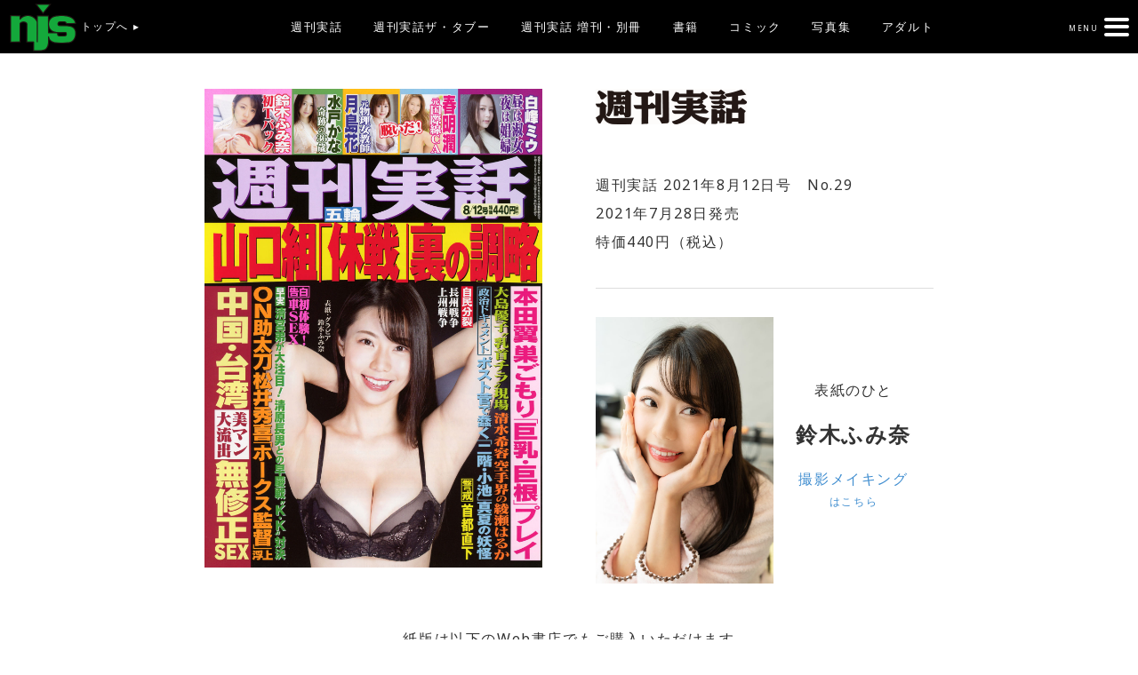

--- FILE ---
content_type: text/html; charset=UTF-8
request_url: https://nihonjournal.jp/jituwa/202129/
body_size: 21254
content:
<!doctype html>
<html lang="ja">
<head>
<meta charset="UTF-8">
<meta name="viewport" content="width=320; initial-scale=1, minimum-scale=1, maximum-scale=1, user-scalable=no" />
<meta name="description" content="「週刊実話」など男性向け娯楽情報誌を発行する日本ジャーナル出版のサイト" />
<title>週刊実話　2021年8月12日号　No.29 | 日本ジャーナル出版</title>
<link rel='stylesheet' id='twentythirteen-style-css'  href="https://nihonjournal.jp/wp-content/themes/nj/css/style.css?1752793369" type='text/css' media='all' />
<link href="https://fonts.googleapis.com/css?family=Jura|Noto+Sans" rel="stylesheet">
<script type="text/javascript" src="https://ajax.googleapis.com/ajax/libs/jquery/2.2.4/jquery.min.js?ver=2.2.4"></script>
<script type="text/javascript" src="https://nihonjournal.jp/wp-content/themes/nj/js/common.js"></script>
<link rel='dns-prefetch' href='//s.w.org' />
		<script type="text/javascript">
			window._wpemojiSettings = {"baseUrl":"https:\/\/s.w.org\/images\/core\/emoji\/13.0.1\/72x72\/","ext":".png","svgUrl":"https:\/\/s.w.org\/images\/core\/emoji\/13.0.1\/svg\/","svgExt":".svg","source":{"concatemoji":"https:\/\/nihonjournal.jp\/wp-includes\/js\/wp-emoji-release.min.js?ver=5.6.16"}};
			!function(e,a,t){var n,r,o,i=a.createElement("canvas"),p=i.getContext&&i.getContext("2d");function s(e,t){var a=String.fromCharCode;p.clearRect(0,0,i.width,i.height),p.fillText(a.apply(this,e),0,0);e=i.toDataURL();return p.clearRect(0,0,i.width,i.height),p.fillText(a.apply(this,t),0,0),e===i.toDataURL()}function c(e){var t=a.createElement("script");t.src=e,t.defer=t.type="text/javascript",a.getElementsByTagName("head")[0].appendChild(t)}for(o=Array("flag","emoji"),t.supports={everything:!0,everythingExceptFlag:!0},r=0;r<o.length;r++)t.supports[o[r]]=function(e){if(!p||!p.fillText)return!1;switch(p.textBaseline="top",p.font="600 32px Arial",e){case"flag":return s([127987,65039,8205,9895,65039],[127987,65039,8203,9895,65039])?!1:!s([55356,56826,55356,56819],[55356,56826,8203,55356,56819])&&!s([55356,57332,56128,56423,56128,56418,56128,56421,56128,56430,56128,56423,56128,56447],[55356,57332,8203,56128,56423,8203,56128,56418,8203,56128,56421,8203,56128,56430,8203,56128,56423,8203,56128,56447]);case"emoji":return!s([55357,56424,8205,55356,57212],[55357,56424,8203,55356,57212])}return!1}(o[r]),t.supports.everything=t.supports.everything&&t.supports[o[r]],"flag"!==o[r]&&(t.supports.everythingExceptFlag=t.supports.everythingExceptFlag&&t.supports[o[r]]);t.supports.everythingExceptFlag=t.supports.everythingExceptFlag&&!t.supports.flag,t.DOMReady=!1,t.readyCallback=function(){t.DOMReady=!0},t.supports.everything||(n=function(){t.readyCallback()},a.addEventListener?(a.addEventListener("DOMContentLoaded",n,!1),e.addEventListener("load",n,!1)):(e.attachEvent("onload",n),a.attachEvent("onreadystatechange",function(){"complete"===a.readyState&&t.readyCallback()})),(n=t.source||{}).concatemoji?c(n.concatemoji):n.wpemoji&&n.twemoji&&(c(n.twemoji),c(n.wpemoji)))}(window,document,window._wpemojiSettings);
		</script>
		<style type="text/css">
img.wp-smiley,
img.emoji {
	display: inline !important;
	border: none !important;
	box-shadow: none !important;
	height: 1em !important;
	width: 1em !important;
	margin: 0 .07em !important;
	vertical-align: -0.1em !important;
	background: none !important;
	padding: 0 !important;
}
</style>
	<link rel='stylesheet' id='wp-block-library-css'  href='https://nihonjournal.jp/wp-includes/css/dist/block-library/style.min.css?ver=5.6.16' type='text/css' media='all' />
<link rel='stylesheet' id='contact-form-7-css'  href='https://nihonjournal.jp/wp-content/plugins/contact-form-7/includes/css/styles.css?ver=4.9.2' type='text/css' media='all' />
<link rel='stylesheet' id='dashicons-css'  href='https://nihonjournal.jp/wp-includes/css/dashicons.min.css?ver=5.6.16' type='text/css' media='all' />
<link rel='stylesheet' id='xo-event-calendar-css'  href='https://nihonjournal.jp/wp-content/plugins/xo-event-calendar/css/xo-event-calendar.css?ver=3.2.10' type='text/css' media='all' />
<link rel='stylesheet' id='xo-event-calendar-event-calendar-css'  href='https://nihonjournal.jp/wp-content/plugins/xo-event-calendar/build/event-calendar/style-index.css?ver=3.2.10' type='text/css' media='all' />
<script type='text/javascript' src='https://nihonjournal.jp/wp-includes/js/jquery/jquery.min.js?ver=3.5.1' id='jquery-core-js'></script>
<script type='text/javascript' src='https://nihonjournal.jp/wp-includes/js/jquery/jquery-migrate.min.js?ver=3.3.2' id='jquery-migrate-js'></script>
<link rel="https://api.w.org/" href="https://nihonjournal.jp/wp-json/" /><link rel="alternate" type="application/json" href="https://nihonjournal.jp/wp-json/wp/v2/posts/5008" /><link rel="EditURI" type="application/rsd+xml" title="RSD" href="https://nihonjournal.jp/xmlrpc.php?rsd" />
<link rel="wlwmanifest" type="application/wlwmanifest+xml" href="https://nihonjournal.jp/wp-includes/wlwmanifest.xml" /> 
<meta name="generator" content="WordPress 5.6.16" />
<link rel="canonical" href="https://nihonjournal.jp/jituwa/202129/" />
<link rel='shortlink' href='https://nihonjournal.jp/?p=5008' />
<link rel="alternate" type="application/json+oembed" href="https://nihonjournal.jp/wp-json/oembed/1.0/embed?url=https%3A%2F%2Fnihonjournal.jp%2Fjituwa%2F202129%2F" />
<style type="text/css">
  #wpadminbar {
    top: auto !important;
    bottom: 0;
  }
  </style><style type="text/css">.recentcomments a{display:inline !important;padding:0 !important;margin:0 !important;}</style>
<meta name="google-site-verification" content="D-bHG5AO5eoe6C9eGBxATluzfalUWNd4Te2ZtQqzwng" />

</head>
<!-- Google tag (gtag.js) -->
<script async src="https://www.googletagmanager.com/gtag/js?id=G-80ER0LNBMM"></script>
<script>
  window.dataLayer = window.dataLayer || [];
  function gtag(){dataLayer.push(arguments);}
  gtag('js', new Date());

  gtag('config', 'G-80ER0LNBMM');
</script>
<link rel="SHORTCUT ICON" href="https://nihonjournal.jp/wp-content/uploads/2021/02/njs.png"/>
	
	<body data-rsssl=1>

<!-- header -->
<header>
<div class="logo">
<a href="https://nihonjournal.jp">
<img src="https://nihonjournal.jp/wp-content/themes/nj/img/logo.png" alt=""> トップへ ▸
</a>
</div>
　　　　　　　　 　　　　 　　　　
<nav class="main hide_sp">
    <ul>
        <li><a href="https://nihonjournal.jp/jituwa/">週刊実話</a></li>
        <li><a href="https://nihonjournal.jp/taboo/">週刊実話ザ・タブー</a></li>
        <li><a href="https://nihonjournal.jp/jituwa_ex/">週刊実話 増刊・別冊</a></li>
        <li><a href="https://nihonjournal.jp/books/">書籍</a></li>
        <li><a href="https://nihonjournal.jp/comic/">コミック</a></li>
        <li><a href="https://nihonjournal.jp/photograph/">写真集</a></li>
        <li><a href="https://nihonjournal.jp/adult/">アダルト</a></li>
    </ul>
</nav>


<div class="hm_wrap">
	<input id="hm_menu" type="checkbox" name="hm_menu" class="hm_menu_check"/>
	<label for="hm_menu" class="hm_btn"><span class="jura">MENU</span></label>
		<nav class="hm_menu_wrap">
		    <ul class="hm_list menu">
			<li ><a href="https://nihonjournal.jp/jituwa/">週刊実話</a></li>
            <li ><a href="https://nihonjournal.jp/taboo/">週刊実話ザ・タブー</a></li>
            <li ><a href="https://nihonjournal.jp/jituwa_ex/">週刊実話 増刊・別冊</a></li>
            <li ><a href="https://nihonjournal.jp/books/">書籍</a></li>
            <li ><a href="https://nihonjournal.jp/comic/">コミック</a></li>
            <li ><a href="https://nihonjournal.jp/photograph/">写真集</a></li>
            <li ><a href="https://nihonjournal.jp/adult/">アダルト</a></li>
            <!--
            
            <li class="s"><a href="https://nihonjournal.jp/company/">会社概要</a></li>
            <li class="s"><a href="https://nihonjournal.jp/privacy/">個人情報保護方針</a></li>
            <li class="s"><a href="https://nihonjournal.jp/ad/">「週刊実話」の広告について</a></li>
            <li class="s"><a href="https://nihonjournal.jp/ad_taboo/">週刊実話増刊「実話ザ・タブー」の広告について</a></li>
            <li class="s"><a href="https://nihonjournal.jp/contact/">お問い合わせ</a></li>
            
            <li class="s"><a href="https://twitter.com/w_jituwa/" target="_blank">X（旧Twitter）</a></li>
            -->

			</ul>
		</nav>
</div>


</header>
<!-- //END header -->
    
                
<!-- main -->

<div class="body">

<div class="block">

<div class="main_info">
    <div class="image">
        <img width="722" height="1024" src="https://nihonjournal.jp/wp-content/uploads/2021/07/08-12号表紙.jpg" class="attachment-large size-large wp-post-image" alt="" loading="lazy" />    </div>
    <div class="mag_data">
        <span><img src="https://nihonjournal.jp/wp-content/themes/nj/img/title_jituwa.png" alt=""></span>
        <ul>
                        <li>週刊実話 2021年8月12日号　No.29</li>            <li>2021年7月28日発売</li>            <li>特価440円（税込）</li>            
        </ul>
    </div>
    <div class="cover">
                  <a href="?t=cover">
                                        <img src="https://nihonjournal.jp/wp-content/uploads/2021/07/鈴木ふみ奈01.jpg" />
                    <dl>
           <dt>表紙のひと</dt>
           <dd class="name">鈴木ふみ奈</dd>
           <dd class="making">撮影メイキング<br><span>はこちら</span></dd>
        </dl>
        </a>
    </div>
</div>    
            
<div class="buy" id="ebook">
    
        
    <span>紙版は以下のWeb書店でもご購入いただけます</span>
    <ul>
        <li><a href="https://7net.omni7.jp/detail/1227961972" target="_blank"><img src="https://nihonjournal.jp/wp-content/themes/nj/img/ic_buy_7net.png" alt=""></a></li>        <li><a href="https://www.amazon.co.jp/%E9%80%B1%E5%88%8A%E5%AE%9F%E8%A9%B1-2021%E5%B9%B4-12-%E5%8F%B7-%E9%9B%91%E8%AA%8C/dp/B097C9SL2S/ref=sr_1_7?__mk_ja_JP=%E3%82%AB%E3%82%BF%E3%82%AB%E3%83%8A&dchild=1&keywords=%E9%80%B1%E5%88%8A%E5%AE%9F%E8%A9%B1+2021%E5%B9%B4&qid=1627281294&sr=8-7" target="_blank"><img src="https://nihonjournal.jp/wp-content/themes/nj/img/ic_buy_amazon.png" alt=""></a></li>        <!---->
        <li><a href="https://www.e-hon.ne.jp/bec/SA/DetailZasshi?refShinCode=0900000004910203220814&Action_id=101&Sza_id=LL" target="_blank"><img src="https://nihonjournal.jp/wp-content/themes/nj/img/ic_buy_ehon.png" alt=""></a></li>        <li><a href="https://www.hmv.co.jp/artist_%E9%80%B1%E5%88%8A%E5%AE%9F%E8%A9%B1%E7%B7%A8%E9%9B%86%E9%83%A8_000000000583883/item_%E9%80%B1%E5%88%8A%E5%AE%9F%E8%A9%B1-2021%E5%B9%B4-8%E6%9C%88-12%E6%97%A5%E5%8F%B7_11960649" target="_blank"><img src="https://nihonjournal.jp/wp-content/themes/nj/img/ic_buy_lawson.png" alt=""></a></li>                                <li>
                <a href="https://www.fujisan.co.jp/product/1281684016/" target="_blank">
                                            <img src="https://nihonjournal.jp/wp-content/themes/nj/img/ic_buy_fuji.png" alt="">
                                    </a>
            </li>
                            </ul>
    
      
</div>



<dl class="mag_contents">
    
        <dt>特集</dt>
    <dd>
        <p>
     	<p>◎山口組分裂ドキュメント　第86弾</p>
<p>　■六代目山口組vs神戸山口組　真夏の調略　“五輪休戦”の裏側で</p>
<p>　■與若頭死傷　岩国銃撃　六代目側実行犯たちの胸中</p>
<p>　■住吉会　稲川会が締結した“極秘条約”</p>
<p>◎おっぱい美女「SEX五輪」</p>
<p>　★大島優子　超巨乳化ノーブラ＆ノーパン“乳首チラ”現場</p>
<p>　★斉藤慶子　還暦ビキニ全開裏に漆黒ヘアヌード写真集計画</p>
<p>　★清水希容　東京五輪後オファー殺到「空手界の綾瀬はるか」</p>
<p>　★吉原安美　加藤綾子ロスで大注目！　セクシーニット美乳アナ</p>
<p>　★桜井日奈子　ぷるぷる豊乳&amp;二の腕に「エロ賛辞」金メダル</p>
<p>　★前田敦子　「脱ぎます」報道で全裸濡れ場フライングゲット</p>
<p>　★かたせ梨乃　超熟女ブームに股間膨らむ極妻巨乳フルヌード</p>
<p>◎スクランブル</p>
<p>　★災害　八丈島の群発地震首都直下地震の前触れか!?</p>
<p>　★芸能　市村正親と篠原涼子が熟年離婚　“夜の営み”限界説の真偽に迫る</p>
<p>　★芸能　“５代目相棒”が注目される中で水谷豊が“自粛破り”の誕生日会</p>
<p>　★社会　“反社”のユーチューバーが狙うオレオレ詐欺後の新たな資金源</p>
<p>　★芸能　女優へ本格転身の田中みな実がわがまま武勇伝で“干され危機”</p>
<p>　★五輪　段ボールベッドの“おもてなし”五輪選手村で選手から非難囂々</p>
<p>　★社会　銀座クラブの通常営業“黙認”は“豪遊好き”自民党議員への忖度</p>
<p>　★経済　コロナ減資で大企業が続々中小に衣替え</p>
<p>　★事件　頭にボーガン　陶芸家惨殺の背景にＷ不倫</p>
<p>◎大流出！ 美マン金メダル中国・台湾「無修正」SEX動画30本</p>
<p>◎東京五輪の裏で…コロナ禍の悲劇　増加する“孤独死”事故物件</p>
<p>◎政治ドキュメント</p>
<p>　■政治ドキュメント　ポスト菅で蠢く「二階―小池」真夏の妖怪</p>
<p>　■自民党分裂　「長州戦争」と「上州戦争」　激化する権力抗争</p>
<p>◎北朝鮮　金与正女帝　身の毛もよだつ執念深い「バブル人事」</p>
<p>◎ブラックマネー　「不自由展かんさい」舞台裏</p>
<p>◎美女ざんまい「実話劇場」　和地つかさ　インタビュー</p>
<p>◎元NHK・大越健介アナ「報道ステーション」MC就任に大パニック</p>
<p>◎ONが助太刀　松井秀喜「ソフトバンク監督」浮上</p>
<p>◎卓球　石川佳純を「褒め殺し」にする中国サイトの陽動作戦</p>
<p>◎早実・清宮弟の進路で大注目！　清原長男との早慶戦“K・K”対決</p>
<p>◎〈名医・博士の健康術〉</p>
<p>　老廃物をなくし、脂肪を燃焼させる酵素「ホスホリパーゼ」が豊富</p>
<p>　毎食前に１本食すきゅうりファーストの食事でやせよう!!</p>
<p>◎〈企業・経済深層レポート〉　</p>
<p>　ソニー純利益１兆円超えで復活</p>
<p>◎〈男と女の性犯罪実録調書〉</p>
<p>　キャバ嬢シングルマザーを殺した自称婚約者のボーイ</p>
<p>◎〈貞淑美女タレントの性白書〉</p>
<p>　本田翼　ゲームで深め合う「Ｆカップ巨乳と巨根」プレイ</p>
     	</p>
    </dd>
        
        <dt>袋とじ</dt>
    <dd>
        <p>
     	<p>★水戸かな　36歳の熟れた肉体</p>
<p>★春明潤　きれいでエッチなお姉さんは好きですか？</p>
<p>★月島花　女教師が脱いだ!!</p>
     	</p>
    </dd>
        
        <dt>カラーグラビア</dt>
    <dd>
        <p>
     	<p>◇伝説の実業家たちの本当にヤバい話</p>
<p>◇一周忌を控え…　渡哲也がドラマで残した足跡</p>
<p>◇フーゾク一番搾り</p>
<p>◇鈴木ふみ奈　プリ尻サマー</p>
<p>◇ご当地名物　レトルトの11品</p>
<p>◇大和田南那　ぽにょふわ美ボディー</p>
<p>◇白峰ミウ　彼女のＳとＭ</p>
<p>◇吉野七宝実　誘惑の夏</p>
<p>◇AVタイムズ</p>
<p>◇売れっ子芸人の下積みメシ</p>
     	</p>
    </dd>
        
        <dt>絶好調連載</dt>
    <dd>
        <p>
     	<p>・大谷昭宏の時事炙り出し</p>
<p>・原田龍二の不思議な世界</p>
<p>・銭で見えてくるテレビ・芸能マル秘報告書</p>
<p>・経済“千夜一夜”物語　森永卓郎</p>
<p>・天使の弁護士・大渕愛子「トラブル解決相談所」</p>
<p>・田中角栄の事件史外伝　政治評論家・小林吉弥</p>
<p>・三橋貴明「マスコミに騙されるな！」</p>
<p>・偉人の逝き方　加来耕三</p>
<p>・昭和麻雀群像伝　灘麻太郎</p>
<p>・実録　女のSEX告白</p>
<p>・脳トレーニング/痛みの悩み相談室</p>
<p>・Dr.みなみのSEXチン療所</p>
<p>・60分暇つぶしクイズ/麻雀勝者の選択</p>
<p>・淫相学マル新SEX診断　波瑠</p>
<p>・みひろのほろ酔い晩酌グルメ</p>
<p>・風俗かわら版</p>
<p>・ナイツの週刊ヤホーNEWS</p>
<p>・島田洋七　お笑い“がばい”交遊録</p>
<p>・釣れた魚とうまい酒！ 日本全国　釣り行脚</p>
<p>・本好きのリビドー/話題の1冊　著者インタビュー　道尾秀介</p>
<p>・LiLiCo『肉食シネマ』</p>
<p>・蝶野正洋の黒の履歴書</p>
<p>・MLBショウタイム！</p>
<p>・柴田勲のプロ野球天下無双</p>
<p>・プロレスの言霊</p>
<p>・ロト＆ナンバーズ完全攻略</p>
     	</p>
    </dd>
        
        
        <dt>ギャンブル</dt>
    <dd>
        <p>
     	<p>・競馬エイトvs本誌　3連単1頭軸マルチ馬券対決</p>
<p>・ケイリンコレクション2021/支部長の「競輪実は…」</p>
<p>・オートレース/ボートレース</p>
<p>・わくわく地方競馬/ギャンブル・エキサイティングニュース</p>
     	</p>
    </dd>
        
        <dt>マンガ</dt>
    <dd>
        <p>
     	<p>・『“ドジ犯”事件簿』　原作・高津太郎/作画・ひらまつおさむ</p>
<p>・『おとなの縁側』　岩谷テンホー</p>
<p>・『北枕』　ザビエル山田</p>
<p>・『乱れる人妻』　北野信</p>
<p>・『そうろう侍』　葛飾シンタロー</p>
<p>・『スキンレス春川が往く！　風俗裏街道』</p>
     	</p>
    </dd>
        
        <dt>小説</dt>
    <dd>
        <p>
     	<p>・アインシュタインの娘　作・早見和真</p>
<p>・快楽マンションSEX修業　作・鷹澤フブキ</p>
     	</p>
    </dd>
        
        
        
        
        
    
</dl>

<div class="backnumber"><a href="../">バックナンバー</a></div>
        
</div>


</div>
<!-- //END main -->
    
    



<!-- footer -->
<footer>
<div class="footer-content left">
	<ul>
		<li><a href="https://nihonjournal.jp/company/">会社概要</a></li>
		<li><a href="https://nihonjournal.jp/ad/">週刊実話 広告について</a></li>
		<li><a href="https://nihonjournal.jp/ad_taboo/">週刊実話ザ・タブー 広告について</a></li>
		<li><a href="https://nihonjournal.jp/privacy/">個人情報保護方針</a></li>
	</ul>
</div>
<div class="footer-content right">
	<ul>
		<li><a href="https://nihonjournal.jp/contact/">お問い合わせ</a></li>
		<li>
			<div class="left">
				<a href="https://nihonjournal.jp/contact/"><img src="https://nihonjournal.jp/wp-content/themes/nj/img/banner_leaks.jpg" alt=""></a>
			</div>
			<div class="search right">
				<h3>サイト内検索</h3>
				<form method="get" id="searchform" class="searchform" action="https://www.google.co.jp/search">
					<div>
						<input type="text" value="" name="q" id="s" />
						<input type="hidden" name="hl" value="ja">
						<input type="hidden" name="domains" value="NIHONJOURNAL.JP">
						<input type="submit" name="btnG" id="searchsubmit" value="検索" />
						<input type="hidden" name="sitesearch" value="NIHONJOURNAL.JP" checked>	
						<input type="hidden" name="q" value="-site:nihonjournal.jp/web">
					</div>
				</form>
			</div>
		</li>
	</ul>
</div>
<div style="clear: both;"></div>
<small>Copyright © 株式会社日本ジャーナル出版.</small>
</footer>
<!-- //END footer -->

<script type='text/javascript' id='contact-form-7-js-extra'>
/* <![CDATA[ */
var wpcf7 = {"apiSettings":{"root":"https:\/\/nihonjournal.jp\/wp-json\/contact-form-7\/v1","namespace":"contact-form-7\/v1"},"recaptcha":{"messages":{"empty":"\u3042\u306a\u305f\u304c\u30ed\u30dc\u30c3\u30c8\u3067\u306f\u306a\u3044\u3053\u3068\u3092\u8a3c\u660e\u3057\u3066\u304f\u3060\u3055\u3044\u3002"}}};
/* ]]> */
</script>
<script type='text/javascript' src='https://nihonjournal.jp/wp-content/plugins/contact-form-7/includes/js/scripts.js?ver=4.9.2' id='contact-form-7-js'></script>
<script type='text/javascript' id='xo-event-calendar-ajax-js-extra'>
/* <![CDATA[ */
var xo_event_calendar_object = {"ajax_url":"https:\/\/nihonjournal.jp\/wp-admin\/admin-ajax.php","action":"xo_event_calendar_month"};
var xo_simple_calendar_object = {"ajax_url":"https:\/\/nihonjournal.jp\/wp-admin\/admin-ajax.php","action":"xo_simple_calendar_month"};
/* ]]> */
</script>
<script type='text/javascript' src='https://nihonjournal.jp/wp-content/plugins/xo-event-calendar/js/ajax.js?ver=3.2.10' id='xo-event-calendar-ajax-js'></script>
<script type='text/javascript' src='https://nihonjournal.jp/wp-includes/js/wp-embed.min.js?ver=5.6.16' id='wp-embed-js'></script>
</body>
</html>


--- FILE ---
content_type: text/css
request_url: https://nihonjournal.jp/wp-content/themes/nj/css/style.css?1752793369
body_size: 36851
content:
@charset "UTF-8";
/* http://meyerweb.com/eric/tools/css/reset/
   v2.0 | 20110126
   License: none (public domain)
*/
html, body, div, span, applet, object, iframe,
h1, h2, h3, h4, h5, h6, p, blockquote, pre,
a, abbr, acronym, address, big, cite, code,
del, dfn, em, img, ins, kbd, q, s, samp,
small, strike, strong, sub, sup, tt, var,
b, u, i, center,
dl, dt, dd, ol, ul, li,
fieldset, form, label, legend,
table, caption, tbody, tfoot, thead, tr, th, td,
article, aside, canvas, details, embed,
figure, figcaption, footer, header, hgroup,
menu, nav, output, ruby, section, summary,
time, mark, audio, video {
  margin: 0;
  padding: 0;
  border: 0;
  font-size: 100%;
  font: inherit;
  vertical-align: baseline;
}

/* HTML5 display-role reset for older browsers */
article, aside, details, figcaption, figure,
footer, header, hgroup, menu, nav, section, main {
  display: block;
}

body {
  line-height: 1;
}

ol, ul {
  list-style: none;
}

blockquote, q {
  quotes: none;
}

blockquote:before, blockquote:after,
q:before, q:after {
  content: '';
  content: none;
}

table {
  border-collapse: collapse;
  border-spacing: 0;
}

body {
  background: #fff;
  font-size: 16px;
  font-family: "Noto Sans", "Noto Sans CJK JP", sans-serif;
  color: #333;
  line-height: 1.5;
  font-feature-settings: "palt";
  letter-spacing: .1em;
}

@media screen and (max-width: 1024px) {
  body {
    font-size: 12px;
  }
}

img {
  max-width: 100%;
  height: auto;
}

/* font */
textarea, input {
  font-family: "Noto Sans", "Noto Sans CJK JP", sans-serif;
}

.page-numbers,
header .menu li,
input[type="submit"] {
  font-family: "Noto Sans", "Noto Sans CJK JP", sans-serif;
  font-weight: bold;
  font-size: 1.1em;
  letter-spacing: 1px;
}

footer {
  font-family: "Noto Sans", "Noto Sans CJK JP", sans-serif;
  letter-spacing: 1px;
  color: #666;
}

/* resposive */
@media screen and (max-width: 1024px) {
  body .hide_sp {
    display: none;
  }
}

body .hide_pc {
  display: none;
}

@media screen and (max-width: 1024px) {
  body .hide_pc {
    display: block;
  }
}

@media screen and (max-width: 1024px) {
  /*img{ width:100%;}*/
}

a {
  color: #333;
  text-decoration: none;
}

a:hover {
  text-decoration: underline;
}

header {
  background: #000;
  border-bottom: 1px solid #eee;
  height: 60px;
  position: fixed;
  width: 100%;
  top: 0;
  left: 0;
  z-index: 1000;
}

header .logo {
  float: left;
  padding-top: 3px;
  padding-left: 10px;
}

header .logo a {
  display: inline-block;
  line-height: 54px;
  color: #fff;
  font-size: 12px;
  text-decoration: none;
}

header .logo img {
  width: 76px;
  vertical-align: middle;
}

header nav.main {
  padding: 0;
}

header nav.main ul {
  text-align: center;
  font-size: 13px;
  line-height: 1;
  margin-right: 60px;
}

header nav.main ul li {
  display: inline;
  margin: 0 15px;
  text-align: center;
}

header nav.main ul li a {
  color: #fff;
  text-decoration: none;
}

.hm_menu_check,
.hm_btn {
  /* チェックボックスを隠す */
  display: none;
}

.hm_wrap {
  display: inline-block;
  position: fixed;
  top: 60px;
  left: 0;
  width: 100%;
  padding: 0px;
  background: #000;
  color: #fff;
  height: 0;
}

/* ▽▽メニューボタン▽▽ */
.hm_btn {
  position: relative;
  top: -40px;
  right: 10px;
  width: 28px;
  height: 21px;
  cursor: pointer;
  display: block;
  float: right;
  z-index: 2;
}

.hm_btn span {
  position: relative;
  top: -3px;
  right: 40px;
  width: 28px;
  text-align: center;
  font-size: 8px;
}

@media screen and (max-width: 1024px) {
  .hm_btn span {
    top: 3px;
    font-size: 12px;
    right: 48px;
  }
}

.hm_btn::before {
  -webkit-box-shadow: #fff 0 8px 0;
  -ms-box-shadow: #fff 0 8px 0;
  box-shadow: #fff 0 8px 0;
}

.hm_btn::after {
  bottom: 0;
}

.hm_btn::before,
.hm_btn::after {
  width: 28px;
  height: 4px;
  border-radius: 6px;
  background: #fff;
  display: block;
  content: '';
  position: absolute;
  -webkit-transition: -webkit-box-shadow 0.2s linear, -webkit-transform 0.2s 0.2s;
  -ms-transition: -ms-box-shadow 0.2s linear, -ms-transform 0.2s 0.2s;
  transition: box-shadow 0.2s linear, transform 0.2s 0.2s;
}

/* △△メニューボタン△△ */
.hm_menu_wrap {
  width: 370px;
  height: auto;
  background: #000;
  position: absolute;
  right: -100%;
  top: 0;
  -webkit-transition: right 0.4s;
  -ms-transition: right 0.4s;
  transition: right 0.4s;
}

@media screen and (max-width: 1024px) {
  .hm_menu_wrap {
    width: 100%;
  }
}

/* ▽▽開閉時のアニメーション▽▽ */
.hm_menu_check:checked ~ .hm_btn::before {
  -webkit-box-shadow: transparent 0 0 0;
  box-shadow: transparent 0 0 0;
  -webkit-transform: rotate(45deg) translate3d(6px, 6px, 0);
  -webkit-transform: rotate(45deg) translate3d(6px, 6px, 0);
  -ms-transform: rotate(45deg) translate3d(6px, 6px, 0);
  transform: rotate(45deg) translate3d(6px, 6px, 0);
}

.hm_menu_check:checked ~ .hm_btn::after {
  -webkit-transform: rotate(-45deg) translate3d(6px, -6px, 0);
  -ms-transform: rotate(-45deg) translate3d(6px, -6px, 0);
  transform: rotate(-45deg) translate3d(6px, -6px, 0);
}

.hm_menu_check:checked ~ .hm_menu_wrap {
  right: 0;
}

/* △△開閉時のアニメーション△△ */
/* ▽▽メニュー内のリストスタイル▽▽ */
.hm_list {
  list-style-type: none;
  margin: 0;
  padding: 10px;
  background: #000;
  /*width: 300px;*/
}

.hm_list li {
  width: 100%;
  margin-left: 0;
  margin-bottom: 5px;
}

@media screen and (max-width: 1024px) {
  .hm_list li {
    margin-bottom: 1px;
  }
}

.hm_list li a {
  color: #777;
  display: block;
  overflow: hidden;
  padding: 0px 10px;
  height: 40px;
  font-size: 14px;
  position: relative;
  text-decoration: none;
  z-index: 1;
  display: block;
  background: #fff;
  line-height: 40px;
}

@media screen and (max-width: 1024px) {
  .hm_list li a {
    background: url(../img/arrow_right.png) no-repeat right 5px center #fff;
    background-size: auto 20px;
    height: 36px;
    line-height: 36px;
  }
}

/* △△ハンバーガーメニュー△△
------------------------------------------------------- */
/* //header */
.block_l {
  width: 100%;
  margin: 0 auto;
}

.block_m {
  width: 1080px;
  margin: 0 auto;
}

@media screen and (max-width: 1024px) {
  .block_m {
    width: 100%;
    padding: 0 20px;
    box-sizing: border-box;
  }
}

.block {
  width: 820px;
  margin: 0 auto;
}

@media screen and (max-width: 1024px) {
  .block {
    width: 100%;
    padding: 0 20px;
    box-sizing: border-box;
  }
}

/*-----------------------------------------------------------------------------------------
TOP flip用
-----------------------------------------------------------------------------------------*/
.top_main {
  text-align: center;
  width: 750px;
  margin: 50px auto;
  overflow: hidden;
}

@media screen and (max-width: 1024px) {
  .top_main {
    width: 100%;
    margin-bottom: 0;
  }
}

.top_main .more a {
  font-size: 18px;
  font-weight: bold;
  color: #408ed0;
  text-decoration: none;
}

@media screen and (max-width: 1024px) {
  .top_main .more a {
    width: 100%;
    margin-bottom: 30px;
    display: inline-block;
  }
}

#all {
  width: 770px;
  height: 580px;
  margin-top: 30px;
  margin-left: auto;
  margin-right: auto;
  position: relative;
  left: 20px;
  overflow: hidden;
}

@media screen and (max-width: 1024px) {
  #all {
    zoom: .5;
    left: 20px;
    font-size: 2em;
  }
}

#all:after {
  content: "";
  position: absolute;
  top: 0;
  left: 0;
  width: 500px;
  height: 500px;
  background: transparent;
  z-index: 9999;
}

#all:before {
  content: "";
  position: absolute;
  bottom: 0;
  left: 0;
  width: 770px;
  height: 300px;
  background: transparent;
  z-index: 9999;
}

#all #page-flip {
  background-position: -20px 20px;
  position: absolute;
  padding: 40px 40px 40px 360px;
  width: 390px;
  height: 450px;
}

#all #page-flip .intro {
  width: 345px;
  height: 490px;
  position: absolute;
  top: 40px;
  left: -5px;
  text-align: center;
}

#all #page-flip .intro img {
  margin-top: 90px;
}

#all #page-flip .intro .num {
  font-size: 20px;
  margin-bottom: 50px;
}

#all #page-flip .intro .more {
  font-size: 18px;
  font-weight: bold;
  color: #408ed0;
  padding-top: 50px;
}

@media screen and (max-width: 1024px) {
  #all #page-flip .intro .more {
    font-size: 36px;
  }
}

#all #r1 {
  position: absolute;
  z-index: 2;
  -webkit-transform-origin: 1315px 500px;
  -webkit-transform: translate(-1030px, -500px) rotate(-32deg);
  -webkit-transition-property: -webkit-transform, -webkit-transform-origin;
  -webkit-transition-duration: 1s;
  -ms-transform-origin: 1315px 500px;
  -ms-transform: translate(-1030px, -500px) rotate(-32deg);
  -ms-transition-property: -ms-transform, -ms-transform-origin;
  -ms-transition-duration: 1s;
}

#all #p1 {
  width: 1285px;
  height: 1388px;
  overflow: hidden;
}

#all #p1 > div {
  -webkit-transform-origin: 285px 0;
  -webkit-transform: translate(1030px, 500px) rotate(32deg);
  -webkit-transition-property: -webkit-transform, -webkit-transform-origin;
  -webkit-transition-duration: 1s;
  -ms-transform-origin: 285px 0;
  -ms-transform: translate(1030px, 500px) rotate(32deg);
  -ms-transition-property: -ms-transform, -ms-transform-origin;
  -ms-transition-duration: 1s;
  width: 350px;
  height: 490px;
  background-size: cover;
}

#all #p1 > div > div {
  width: 10px;
  height: 390px;
  background: -webkit-gradient(linear, left top, right top, from(rgba(0, 0, 0, 0.25)), to(transparent));
  background: -ms-gradient(linear, left top, right top, from(rgba(0, 0, 0, 0.25)), to(transparent));
  background: linear-gradient(90deg, rgba(0, 0, 0, 0.25), transparent);
}

#all #p2 > div {
  width: 350px;
  height: 490px;
  background-size: cover;
  -webkit-box-shadow: 0 0 11px rgba(0, 0, 0, 0.5);
  -ms-box-shadow: 0 0 11px rgba(0, 0, 0, 0.5);
  box-shadow: 0 0 11px rgba(0, 0, 0, 0.5);
  position: absolute;
  z-index: 1;
}

#all #r3 {
  -webkit-transform-origin: 1315px 500px;
  -webkit-transform: translate(-1030px, -500px) rotate(-32deg);
  -webkit-transition-property: -webkit-transform, -webkit-transform-origin;
  -webkit-transition-duration: 1s;
  -ms-transform-origin: 1315px 500px;
  -ms-transform: translate(-1030px, -500px) rotate(-32deg);
  -ms-transition-property: -ms-transform, -ms-transform-origin;
  -ms-transition-duration: 1s;
  position: absolute;
  z-index: 2;
}

#all #s3 {
  -webkit-transform-origin: 70px 500px;
  -webkit-transform: translate(215px, -500px) rotate(-32deg) translate(40px, 0);
  -webkit-transition-property: -webkit-transform, -webkit-transform-origin;
  -webkit-transition-duration: 1s;
  -ms-transform-origin: 70px 500px;
  -ms-transform: translate(215px, -500px) rotate(-32deg) translate(40px, 0);
  -ms-transition-property: -ms-transform, -ms-transform-origin;
  -ms-transition-duration: 1s;
  position: absolute;
  z-index: 1;
}

#page-flip:hover #s3,
#page-flip.hover #s3 {
  -webkit-transform-origin: 325px 500px;
  -webkit-transform: translate(-40px, -500px) rotate(0deg) translate(40px, 0);
  -ms-transform-origin: 325px 500px;
  -ms-transform: translate(-40px, -500px) rotate(0deg) translate(40px, 0);
}

#all #sp3 {
  width: 25px;
  height: 1000px;
  background: -webkit-gradient(linear, left top, right top, from(rgba(0, 0, 0, 0.25)), to(transparent));
  -webkit-transition-property: width;
  -webkit-transition-duration: 1s;
  background: -ms-gradient(linear, left top, right top, from(rgba(0, 0, 0, 0.25)), to(transparent));
  background: linear-gradient(90deg, rgba(0, 0, 0, 0.25), transparent);
  -ms-transition-property: width;
  -ms-transition-duration: 1s;
  overflow: hidden;
}

#page-flip:hover #sp3,
#page-flip.hover #sp3 {
  width: 11px;
}

#all .s {
  width: 350px;
  height: 490px;
  position: absolute;
  overflow: hidden;
  z-index: 3;
}

#all #s2 {
  -webkit-transform-origin: 45px 500px;
  -webkit-transform: translate(240px, -500px) rotate(-32deg);
  -webkit-transition-property: -webkit-transform, -webkit-transform-origin;
  -webkit-transition-duration: 1s;
  -ms-transform-origin: 45px 500px;
  -ms-transform: translate(240px, -500px) rotate(-32deg);
  -ms-transition-property: -ms-transform, -ms-transform-origin;
  -ms-transition-duration: 1s;
  position: absolute;
}

#all #sp2 {
  width: 15px;
  height: 1000px;
  background: -webkit-gradient(linear, right top, left top, from(rgba(0, 0, 0, 0.18)), to(transparent));
  background: -ms-gradient(linear, right top, left top, from(rgba(0, 0, 0, 0.18)), to(transparent));
  background: linear-gradient(270deg, rgba(0, 0, 0, 0.18), transparent);
  overflow: hidden;
}

#all #s4 {
  opacity: 1;
  -webkit-transition-duration: 0.5s;
  -ms-transition-duration: 0.5s;
}

#page-flip:hover #s4,
#page-flip.hover #s4 {
  opacity: 0;
}

#page-flip:hover #s2,
#page-flip.hover #s2 {
  -webkit-transform-origin: 300px 500px;
  -webkit-transform: translate(-15px, -500px) rotate(0deg);
  -ms-transform-origin: 300px 500px;
  -ms-transform: translate(-15px, -500px) rotate(0deg);
}

#all #p3 {
  width: 1285px;
  height: 1388px;
  overflow: hidden;
}

#all #p3 > div {
  -webkit-transform-origin: 0 0;
  -webkit-transform: translate(1255px, 500px) rotate(-32deg);
  -webkit-transition-property: -webkit-transform, -webkit-transform-origin;
  -webkit-transition-duration: 1s;
  -webkit-box-shadow: 0 0 11px rgba(0, 0, 0, 0.5);
  -ms-transform-origin: 0 0;
  -ms-transform: translate(1255px, 500px) rotate(-32deg);
  -ms-transition-property: -ms-transform, -ms-transform-origin;
  -ms-transition-duration: 1s;
  -ms-box-shadow: 0 0 11px rgba(0, 0, 0, 0.5);
  box-shadow: 0 0 11px rgba(0, 0, 0, 0.5);
  width: 350px;
  height: 490px;
  background-size: cover;
  overflow: hidden;
}

#all #p3 > div > div {
  width: 9px;
  height: 500px;
  float: right;
  background: -webkit-gradient(linear, left top, right top, from(transparent), to(rgba(0, 0, 0, 0.2)));
  background: -ms-gradient(linear, left top, right top, from(transparent), to(rgba(0, 0, 0, 0.2)));
  background: linear-gradient(90deg, transparent, rgba(0, 0, 0, 0.2));
}

#page-flip:hover #r1,
#page-flip.hover #r1 {
  -webkit-transform-origin: 1570px 500px;
  -webkit-transform: translate(-1285px, -500px) rotate(0deg);
  -ms-transform-origin: 1570px 500px;
  -ms-transform: translate(-1285px, -500px) rotate(0deg);
}

#page-flip:hover #p1 > div,
#page-flip.hover #p1 > div {
  -webkit-transform-origin: 285px 0;
  -webkit-transform: translate(1285px, 500px) rotate(0deg);
  -ms-transform-origin: 285px 0;
  -ms-transform: translate(1285px, 500px) rotate(0deg);
}

#page-flip:hover #r3,
#page-flip.hover #r3 {
  -webkit-transform-origin: 1570px 500px;
  -webkit-transform: translate(-1285px, -500px) rotate(0deg);
  -ms-transform-origin: 1570px 500px;
  -ms-transform: translate(-1285px, -500px) rotate(0deg);
}

#page-flip:hover #p3 > div,
#page-flip.hover #p3 > div {
  -webkit-transform-origin: 0 0;
  -webkit-transform: translate(940px, 500px) rotate(0deg);
  -ms-transform-origin: 0 0;
  -ms-transform: translate(940px, 500px) rotate(0deg);
}

#all a {
  display: block;
  position: absolute;
  margin: -20000px 0 0 0;
  padding: 1px;
  z-index: 3;
  -webkit-transition-property: margin;
  -webkit-transition-duration: 0.01s;
  -ms-transition-property: margin;
  -ms-transition-duration: 0.01s;
}

/*-----------------------------------------------------------------------------------------
//end TOP flip用　
-----------------------------------------------------------------------------------------*/
.top_bannar {
  text-align: center;
}

.top_bannar div {
  margin: 0 20px 20px;
}

.top_2nd {
  overflow: hidden;
  background: #f1f1f1;
  overflow: hidden;
  /*
    .overlay{ position: absolute; opacity: 0; padding: 20px 0 10px; bottom:0px; left:0; z-index: 2; min-height: 70px; width:100%; text-align:center; font-size:28px; font-weight:bold; color:#fff; transition-duration:.3s; text-shadow: 0 0 5px #000;}
    li:hover .overlay{opacity: 1; background: linear-gradient(180deg, rgba(0,0,0,.0), rgba(0,0,0,.6), rgba(0,0,0,.9)) ; transition-duration:.3s;}
    */
}

.top_2nd li {
  text-align: center;
  width: 50%;
  margin: 0 auto;
}

@media screen and (max-width: 1024px) {
  .top_2nd li {
    width: 100%;
    float: none;
  }
}

.top_2nd li a, .top_2nd li span {
  display: block;
  position: relative;
  background: #f1f1f1;
  position: relative;
  z-index: 5;
  overflow: hidden;
  width: 100%;
  height: 400px;
  text-decoration: none;
}

@media screen and (max-width: 1024px) {
  .top_2nd li a, .top_2nd li span {
    min-height: 230px;
    height: auto;
    border-bottom: 1px solid #fff;
  }
}

.top_2nd li a .title, .top_2nd li span .title {
  margin-bottom: 15px;
}

.top_2nd li a .image, .top_2nd li span .image {
  display: inline;
}

.top_2nd li a .image img, .top_2nd li span .image img {
  height: 350px;
  width: auto;
  margin: 25px 0;
  vertical-align: top;
}

@media screen and (max-width: 1024px) {
  .top_2nd li a .image img, .top_2nd li span .image img {
    height: 180px;
  }
}

.top_2nd li ul {
  float: none;
  width: 250px;
  margin: 0 0 20px;
  display: inline-block;
  height: 250px;
  padding-top: 110px;
}

@media screen and (max-width: 1024px) {
  .top_2nd li ul {
    padding-top: 25px;
    width: auto;
    margin-right: 20px;
    height: auto;
  }
}

.top_2nd li ul li {
  text-align: center;
  display: block;
  float: none;
  width: auto;
  font-size: 14px;
}

.top_2nd li ul li.more {
  font-size: 18px;
  font-weight: bold;
  color: #408ed0;
  padding-top: 30px;
}

.body {
  margin: 100px 0 50px;
}

@media screen and (max-width: 1024px) {
  .body {
    margin: 0;
    padding-top: 100px;
  }
}

.body small,
section small {
  font-size: .7em;
}

/* top */
.top_3rd {
  margin-bottom: 50px;
  padding: 50px 0;
}

@media screen and (max-width: 1024px) {
  .top_3rd {
    padding: 20px 0;
    margin-bottom: 0px;
  }
}

.top_3rd .inner {
  width: 1080px;
  margin: 0 auto;
  padding: 20px 0;
}

@media screen and (max-width: 1024px) {
  .top_3rd .inner {
    width: 100%;
    float: none;
    padding: 0 20px;
    box-sizing: border-box;
  }
}

.top_3rd h2 {
  font-size: 20px;
  padding-bottom: 20px;
  border-bottom: 1px solid #ddd;
  margin-bottom: 20px;
}

.top_3rd ul {
  overflow: hidden;
  text-align: center;
  font-size: 0;
  letter-spacing: 0;
}

.top_3rd li {
  width: 270px;
  text-align: center;
  display: inline-block;
  font-size: 15px;
  margin-bottom: 30px;
  vertical-align: top;
  letter-spacing: 0.1em;
}

@media screen and (max-width: 1024px) {
  .top_3rd li {
    width: 50%;
    float: none;
    box-sizing: border-box;
  }
  .top_3rd li:nth-child(2n) {
    padding-left: 10px;
  }
  .top_3rd li:nth-child(2n+1) {
    padding-right: 10px;
  }
}

.top_3rd img {
  margin-bottom: 10px;
  width: auto;
  height: 260px;
}

@media screen and (max-width: 1024px) {
  .top_3rd img {
    width: auto;
    height: auto;
    max-height: 200px;
  }
}

.top_3rd h3 {
  font-size: 15px;
  font-weight: bold;
  margin: 0 10px 5px;
}

.top_3rd p {
  font-size: 12px;
  line-height: 1.4;
}

.top_3rd p span.new {
  background: #ff0;
  font-weight: bold;
  display: inline-block;
  padding: 3px 5px;
}

/* top */
.top_4th {
  overflow: hidden;
  padding: 50px 0;
  background-color: #fff;
}

.top_4th .inner {
  width: 1080px;
  margin: 0 auto;
  overflow: hidden;
}

@media screen and (max-width: 1024px) {
  .top_4th .inner {
    width: 100%;
    float: none;
  }
}

.top_4th .ebook {
  width: 100%;
  overflow: hidden;
}

@media screen and (max-width: 1024px) {
  .top_4th .ebook {
    width: 100%;
    float: none;
    padding: 0 20px;
    box-sizing: border-box;
  }
}

.top_4th .ebook h2 {
  font-size: 20px;
  padding-bottom: 20px;
  border-bottom: 1px solid #ddd;
  margin-bottom: 20px;
}

.top_4th .ebook ul {
  font-size: 0;
  letter-spacing: 0;
}

.top_4th .ebook li {
  width: 140px;
  margin: 0 12px;
  float: left;
  text-align: center;
  font-size: 14px;
  margin-bottom: 20px;
  list-style: none;
}

.top_4th .ebook li:nth-child(3n+1) {
  // clear: both;
}

@media screen and (max-width: 1024px) {
  .top_4th .ebook li {
    margin: 0 0 30px;
    width: 50%;
    display: inline-block;
    float: none;
    box-sizing: border-box;
    vertical-align: top;
  }
  .top_4th .ebook li:nth-child(2n) {
    padding-left: 10px;
  }
  .top_4th .ebook li:nth-child(2n+1) {
    padding-right: 10px;
  }
  .top_4th .ebook li:nth-child(3n+1) {
    clear: none;
  }
  .top_4th .ebook li img {
    max-width: auto;
  }
}

.top_4th .ebook li span {
  display: block;
}

.top_4th .ebook img {
  height: 180px;
  width: auto;
}

@media screen and (max-width: 1024px) {
  .top_4th .ebook img {
    width: auto;
    height: auto;
    max-height: 200px;
  }
}

.top_4th .news {
  width: 100%;
}

@media screen and (max-width: 1024px) {
  .top_4th .news {
    width: 100%;
    float: none;
    padding: 0 20px;
    box-sizing: border-box;
  }
}

.top_4th .news h2 {
  font-size: 20px;
  padding-bottom: 20px;
  border-bottom: 1px solid #ddd;
  margin-bottom: 0px;
}

.top_4th .news li {
  border-bottom: 1px solid #ddd;
  margin-bottom: 20px;
  padding: 25px 0;
}

.top_4th .news h3 {
  font-size: 15px;
  margin-bottom: 20px;
  font-weight: bold;
}

.top_4th .search {
  clear: both;
  float: right;
  width: 500px;
  text-align: left;
  padding-top: 10px;
}

@media screen and (max-width: 1024px) {
  .top_4th .search {
    width: 100%;
    float: none;
    padding: 0 20px;
    box-sizing: border-box;
  }
}

.top_4th .search h3 {
  font-size: 20px;
  padding-bottom: 10px;
  margin-bottom: 0px;
}

.top_4th .search #s {
  border: 1px solid #ddd;
  width: 390px;
  height: 45px;
  padding: 0 10px;
  font-size: 15px;
  box-sizing: border-box;
}

@media screen and (max-width: 1024px) {
  .top_4th .search #s {
    width: 100%;
    float: none;
  }
}

.top_4th .search #searchsubmit {
  border: 0;
  background: #000;
  color: #fff;
  width: 100px;
  height: 44px;
  line-height: 44px;
  vertical-align: top;
}

@media screen and (max-width: 1024px) {
  .top_4th .search #searchsubmit {
    float: none;
    box-sizing: border-box;
  }
}


.top_5th {
  overflow: hidden;
  padding: 50px 0;
  background-color: #f1f1f1;
}

.top_5th .inner {
  width: 1080px;
  margin: 0 auto;
  overflow: hidden;
}

@media screen and (max-width: 1024px) {
  .top_5th .inner {
    width: 100%;
    float: none;
  }
}

.top_5th .ebook {
  width: 100%;
  overflow: hidden;
}

@media screen and (max-width: 1024px) {
  .top_5th .ebook {
    width: 100%;
    float: none;
    padding: 0 20px;
    box-sizing: border-box;
  }
}

.top_5th .ebook h2 {
  font-size: 20px;
  padding-bottom: 20px;
  border-bottom: 1px solid #ddd;
  margin-bottom: 20px;
}

.top_5th .ebook ul {
  font-size: 0;
  letter-spacing: 0;
}

.top_5th .ebook li {
  width: 140px;
  margin: 0 12px;
  float: left;
  text-align: center;
  font-size: 14px;
  margin-bottom: 20px;
  list-style: none;
}

.top_5th .ebook li:nth-child(3n+1) {
  // clear: both;
}

@media screen and (max-width: 1024px) {
  .top_5th .ebook li {
    margin: 0 0 30px;
    width: 50%;
    display: inline-block;
    float: none;
    box-sizing: border-box;
    vertical-align: top;
  }
  .top_5th .ebook li:nth-child(2n) {
    padding-left: 10px;
  }
  .top_5th .ebook li:nth-child(2n+1) {
    padding-right: 10px;
  }
  .top_5th .ebook li:nth-child(3n+1) {
    clear: none;
  }
  .top_5th .ebook li img {
    max-width: auto;
  }
}

.top_5th .ebook li span {
  display: block;
}

.top_5th .ebook img {
  height: 180px;
  width: auto;
}

@media screen and (max-width: 1024px) {
  .top_5th .ebook img {
    width: auto;
    height: auto;
    max-height: 200px;
  }
}

.top_5th .news {
  width: 100%;
}

@media screen and (max-width: 1024px) {
  .top_5th .news {
    width: 100%;
    float: none;
    padding: 0 20px;
    box-sizing: border-box;
  }
}

.top_5th .news h2 {
  font-size: 20px;
  padding-bottom: 20px;
  border-bottom: 1px solid #ddd;
  margin-bottom: 0px;
}

.top_5th .news li {
  border-bottom: 1px solid #ddd;
  margin-bottom: 20px;
  padding: 25px 0;
}

.top_5th .news h3 {
  font-size: 15px;
  margin-bottom: 20px;
  font-weight: bold;
}

.top_5th .search {
  clear: both;
  float: right;
  width: 500px;
  text-align: left;
  padding-top: 10px;
}

@media screen and (max-width: 1024px) {
  .top_5th .search {
    width: 100%;
    float: none;
    padding: 0 20px;
    box-sizing: border-box;
  }
}

.top_5th .search h3 {
  font-size: 20px;
  padding-bottom: 10px;
  margin-bottom: 0px;
}

.top_5th .search #s {
  border: 1px solid #ddd;
  width: 390px;
  height: 45px;
  padding: 0 10px;
  font-size: 15px;
  box-sizing: border-box;
}

@media screen and (max-width: 1024px) {
  .top_5th .search #s {
    width: 100%;
    float: none;
  }
}

.top_5th .search #searchsubmit {
  border: 0;
  background: #000;
  color: #fff;
  width: 100px;
  height: 44px;
  line-height: 44px;
  vertical-align: top;
}

@media screen and (max-width: 1024px) {
  .top_5th .search #searchsubmit {
    float: none;
    box-sizing: border-box;
  }
}









/*--------------------------------------------------------------------------*/
.main_info {
  overflow: hidden;
  margin-bottom: 50px;
}

.main_info .image {
  width: 380px;
  float: left;
  margin-right: 60px;
}

@media screen and (max-width: 1024px) {
  .main_info .image {
    width: 100%;
    float: none;
    max-width: 400px;
    height: auto;
    text-align: center;
    margin: 0 auto;
  }
}

.main_info .image img {
  width: 380px;
  height: auto;
}

@media screen and (max-width: 1024px) {
  .main_info .image img {
    width: 100%;
    margin-bottom: 20px;
  }
}

.main_info .mag_data {
  width: 380px;
  float: right;
}

@media screen and (max-width: 1024px) {
  .main_info .mag_data {
    width: 100%;
    float: none;
    text-align: center;
  }
}

.main_info .mag_data span {
  display: block;
  margin-bottom: 1.5em;
  font-size: 30px;
  font-weight: bold;
}

@media screen and (max-width: 1024px) {
  .main_info .mag_data span {
    margin-bottom: .5em;
  }
}

.main_info .mag_data ul {
  padding-bottom: 2em;
  border-bottom: 1px solid #ddd;
  margin-bottom: 2em;
}

.main_info .mag_data li {
  padding-bottom: .5em;
}

.main_info .mag_data li.desc {
  margin-top: 2em;
  padding-top: 2em;
  border-top: 1px solid #ddd;
}

.main_info .cover {
  width: 380px;
  float: right;
}

@media screen and (max-width: 1024px) {
  .main_info .cover {
    width: 100%;
    float: none;
  }
}

.main_info .cover img {
  width: 200px;
  height: auto;
  float: left;
}

@media screen and (max-width: 1024px) {
  .main_info .cover img {
    width: 50%;
  }
}

.main_info .cover dl {
  width: 180px;
  padding-top: 70px;
  float: right;
  text-align: center;
}

@media screen and (max-width: 1024px) {
  .main_info .cover dl {
    width: 50%;
    padding-top: 50px;
  }
}

.main_info .cover dl dd.making {
  color: #408ed0;
}

.main_info .cover dl dd.making span {
  font-size: 12px;
}

.main_info .cover .name {
  font-size: 24px;
  font-weight: bold;
  padding: 20px 0;
}

.buy {
  text-align: center;
}

.buy span {
  display: block;
  margin-bottom: 2em;
}

.buy ul {
  margin-bottom: 50px;
}

.buy li {
  display: inline-block;
  margin: 0 5px;
}

@media screen and (max-width: 1024px) {
  .buy li {
    margin: 0 2px;
  }
}

.buy img {
  vertical-align: middle;
}

@media screen and (max-width: 1024px) {
  .buy img {
    height: 60px;
  }
}

.mag_caution {
  margin-bottom: 30px;
  font-size: 12px;
}

.mag_contents dt {
  border-top: 1px solid #999;
  padding: 30px 0;
  font-size: 24px;
  pointer-events: none;
}

@media screen and (max-width: 1024px) {
  .mag_contents dt {
    pointer-events: all;
    font-size: 18px;
    padding: 15px 0;
  }
  .mag_contents dt:after {
    content: "▼";
    float: right;
    font-size: 12px;
    margin-top: 4px;
  }
  .mag_contents dt.close:after {
    content: "▲";
  }
}

.mag_contents dd {
  padding-bottom: 30px;
  line-height: 1.5;
}

@media screen and (max-width: 1024px) {
  .mag_contents dd {
    display: none;
  }
}

.backnumber {
  text-align: center;
  margin-bottom: 50px;
}

.backnumber a {
  display: inline-block;
  width: 300px;
  border: 1px solid #ddd;
  border-radius: 2px;
  padding: 15px 0;
}

.cover_info {
  overflow: hidden;
  margin-bottom: 50px;
}

.cover_info .image {
  width: 380px;
  float: left;
  margin-right: 60px;
}

@media screen and (max-width: 1024px) {
  .cover_info .image {
    width: 100%;
    float: none;
    text-align: center;
  }
}

.cover_info .image img {
  width: 380px;
  height: auto;
}

@media screen and (max-width: 1024px) {
  .cover_info .image img {
    max-width: 400px;
    height: auto;
    margin: 0 auto;
  }
}

.cover_info .cover_data {
  width: 380px;
  float: right;
}

@media screen and (max-width: 1024px) {
  .cover_info .cover_data {
    width: 100%;
    float: none;
  }
}

.cover_info .cover_data span {
  display: block;
  margin-bottom: .5em;
  font-size: 26px;
}

.cover_info .cover_data a {
  display: inline-block;
  width: 300px;
  border: 1px solid #ddd;
  border-radius: 2px;
  margin: 20px 0 0;
  padding: 10px 0;
  text-align: center;
}

.cover_photos {
  overflow: hidden;
  margin-bottom: 50px;
  width: 820px;
  margin: 0 auto;
  display:flex;
  flex-wrap:wrap;
}

@media screen and (max-width: 1024px) {
  .cover_photos {
    width: 100%;
  }
}

.cover_photos li {
  width: 50%;
  /*float: left;*/
}

@media screen and (max-width: 1024px) {
  .cover_photos li {
    width: auto;
    margin: 0 20px;
  }
}

.cover_photos img {
  width: 100%;
  height: auto;
}

.to_mag {
  width: 540px;
  margin: 0 auto 30px;
  border: 1px solid #ddd;
  padding: 30px;
  overflow: hidden;
}

@media screen and (max-width: 1024px) {
  .to_mag {
    width: auto;
  }
}

.to_mag .image {
  width: 250px;
  float: left;
  margin-right: 40px;
}

@media screen and (max-width: 1024px) {
  .to_mag .image {
    width: 100%;
    float: none;
    text-align: center;
  }
}

.to_mag .image img {
  width: 250px;
  height: auto;
}

@media screen and (max-width: 1024px) {
  .to_mag .image img {
    margin-bottom: 20px;
  }
}

.to_mag .mag_data {
  width: 250px;
  float: right;
}

@media screen and (max-width: 1024px) {
  .to_mag .mag_data {
    width: auto;
    float: none;
    text-align: center;
  }
}

.to_mag .mag_data span {
  display: block;
  margin-bottom: 1.5em;
}

.to_mag .mag_data li {
  padding-bottom: .5em;
}

.archive_title {
  text-align: center;
  margin-bottom: 50px;
  font-size: 30px;
}

@media screen and (max-width: 1024px) {
  .archive_title {
    margin-bottom: 20px;
  }
}

#year_select {
  text-align: center;
  position: relative;
  top: -40px;
}

@media screen and (max-width: 1024px) {
  #year_select {
    top: -15px;
    margin-bottom: 40px;
  }
}

#year_select select {
  padding: 10px 80px 10px 10px;
  border-color: #ccc;
}

.sub_category {
  background: #f1f1f1;
  text-align: center;
  padding: 5px 0;
  margin-bottom: 2em;
}

/*電子書籍で使用*/
.archive {
  /*overflow: hidden;*/
  text-align: center;
  font-size: 0;
  letter-spacing: 0;
}

.archive li {
  position: relative;
  width: 205px;
  text-align: center;
  display: inline-block;
  font-size: 15px;
  margin-bottom: 30px;
  vertical-align: top;
  letter-spacing: 0.1em;
}

@media screen and (max-width: 1024px) {
  .archive li {
    margin: 0 0 30px;
    width: 50%;
    display: inline-block;
    float: none;
    box-sizing: border-box;
  }
  .archive li:nth-child(2n) {
    padding-left: 10px;
  }
  .archive li:nth-child(2n+1) {
    padding-right: 10px;
  }
}

.archive .new {
  position: absolute;
  top: -24px;
  left: 50%;
  width: 100px;
  margin-left: -50px;
  text-align: center;
  height: 20px;
  background: #ff3;
  line-height: 20px;
  font-size: 12px;
  letter-spacing: 2px;
}

.archive img {
  margin-bottom: 10px;
  width: auto;
  height: 220px;
}

@media screen and (max-width: 1024px) {
  .archive img {
    width: auto;
    height: auto;
    max-height: 200px;
  }
}

.archive h3 {
  font-size: 15px;
  font-weight: bold;
  margin: 0 2px 5px;
  letter-spacing: 0.07em;
}

.archive p {
  font-size: 12px;
  line-height: 1.4;
  margin: 0 10px;
}

.page h1 {
  font-size: 26px;
  padding-bottom: 20px;
  border-bottom: 1px solid #999;
  margin-bottom: 20px;
}

.page h2 {
  font-size: 24px;
  border-bottom: 1px solid #ddd;
  padding-bottom: 10px;
  margin-bottom: 10px;
  font-weight: bold;
  margin-bottom: 10px;
}

.page h3 {
  font-size: 20px;
  border-bottom: 1px solid #ddd;
  padding-bottom: 10px;
  margin-bottom: 10px;
  font-weight: bold;
  margin-bottom: 10px;
}

.page h4 {
  font-size: 16px;
  border-bottom: 1px solid #ddd;
  padding-bottom: 10px;
  margin-bottom: 10px;
  font-weight: bold;
  margin-bottom: 10px;
}

.page h5 {
  font-size: 16px;
  border-bottom: 1px solid #ddd;
  padding-bottom: 10px;
  margin-bottom: 10px;
  font-weight: bold;
  margin-bottom: 10px;
}

.page h2.company_copy {
  font-size: 36px;
  padding: 30px 0 40px;
  text-align: center;
  font-family: "游明朝", YuMincho, "ヒラギノ明朝 ProN W3", "Hiragino Mincho ProN", "HG明朝E", "ＭＳ Ｐ明朝", "ＭＳ 明朝", serif;
}

.page div, .page p, .page ul, .page ol, .page table {
  margin-bottom: 3em;
  line-height: 1.8;
}

.page li {
  margin-bottom: 1em;
}

.page table {
  border-collapse: collapse;
  width: 100%;
}

.page table th {
  width: 9em;
  text-align: left;
  color: #777;
  font-weight: bold;
}

.page table th, .page table td {
  border-top: 1px solid #ddd;
  border-bottom: 1px solid #ddd;
  padding: 5px 8px;
  vertical-align: middle;
}

.page table th span, .page table td span {
  font-size: 10px;
  line-height: 1.2;
  font-weight: normal;
}

.page table.ad th, .page table.ad td {
  border: 1px solid #ddd;
}

.page table.ad th {
  font-weight: normal;
  background: #eee;
}

.page h2 + table,
.page h3 + table,
.page h4 + table,
.page h5 + table {
  margin-top: -11px;
}

.page .admenu {
  text-align: center;
}

.page .admenu li {
  display: inline-block;
  width: 300px;
  font-size: 14px;
}

.page .admenu li a {
  display: block;
  border: 1px solid #ddd;
  padding: 10px 0;
  border-radius: 4px;
}

.page .admenu li a.crnt {
  background: #ddd;
}

.page .news_in_company li {
  font-size: 12px;
  border-bottom: 1px solid #ddd;
  padding-bottom: 10px;
}

/*-----------------------------------------------
CONTACT FORM
-----------------------------------------------*/
.wpcf7 dt {
  margin-bottom: .3em;
  color: #666;
}

.wpcf7 dd {
  margin-bottom: 1.5em;
}

.wpcf7 input[type="text"],
.wpcf7 input[type="email"],
.wpcf7 select,
.wpcf7 textarea {
  border: 1px solid #ccc;
  width: 100%;
  height: auto;
  padding: 10px;
  box-sizing: border-box;
  font-size: 14px;
}

.wpcf7 input[type="submit"] {
  width: 360px;
  display: block;
  margin: 0 auto;
  background: #008800;
  color: #fff;
}

@media screen and (max-width: 1024px) {
  .wpcf7 input[type="submit"] {
    width: 200px;
  }
}

.wpcf7 input[type="submit"] {
  border: 0;
  padding: 10px 0;
}

.wpcf7 input[type="submit"]:hover {
  cursor: pointer;
}

.wpcf7 input[type="submit"]:disabled {
  cursor: default;
}

.wpcf7 select {
  width: auto;
}

.wpcf7 .wpcf7-list-item {
  margin: .5em 0;
  display: block;
}

.wpcf7 .wpcf7-list-item-label {
  cursor: pointer;
}

.wpcf7 iframe {
  width: 100%;
  position: relative;
  border: 1px solid #ddd;
}

/*-----------------------------------------------
footer
-----------------------------------------------*/
footer {
  text-align: center;
  background: #000;
  padding: 50px 20px;
  color: #fff;
}

.footer-content.left {
  padding-left: 240px;
  width: calc(40% - 240px);
  float: left;
}
.footer-content.right {
  width: 59%;
  float: right;
}

.footer-content .left {
  width: 39%;
  float: left;
}
.footer-content .right {
  width: 59%;
  float: right;
}

.footer-content li a {
  color: #FFF;
}
.footer-content li a img {
  max-width: 90%;
}

.footer-content.right input#s {
  width: 240px;
}

@media screen and (max-width: 1024px) {
  .footer-content.left {
    padding-left: 0px;
    width: 100%;
    float: none;
  }
  .footer-content.right {
    width: 100%;
    float: none;
  }
  .footer-content .left {
    width: 100%;
    float: none;
  }
  .footer-content .right {
    width: 100%;
    float: none;
  }

  .footer-content li a img {
    max-width: 100%;
  }

  .footer-content.right input#s {
    width: 80%;
  }
}

@media screen and (max-width: 1024px) {
  footer {
    padding: 20px 10px;
  }
}

footer ul {
  text-align: left;
}

footer ul li {
  /* display: inline-block; */
  /* margin: 0 20px; */
}

@media screen and (max-width: 1024px) {
  footer ul li img {
    width: 100%;
    height: auto;
  }
}

footer small {
  padding-top: 1em;
  display: block;
}
.top_4th .inner {
    text-align: center;
}
.top_4th .inner .sns_icon {
    height: 64px;
    margin-left: 12px;
    display: inline-block;
}
#metaslider_container_9356 {
    margin-top: 14px;
}
